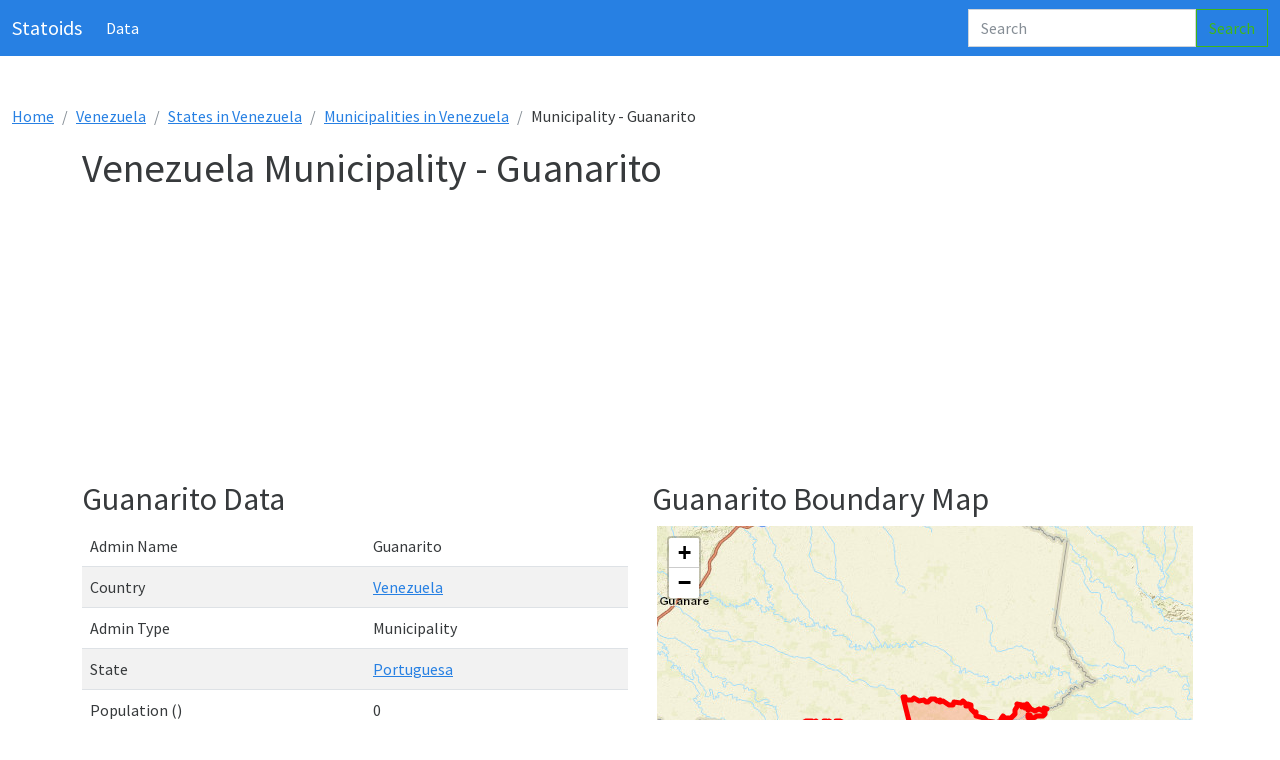

--- FILE ---
content_type: text/html;charset=UTF-8
request_url: https://www.statoids.org/en/ve/admin-profile/venezuela/level2/guanarito
body_size: 11576
content:

<!doctype html>
<html lang="en">
  <head>
    <meta charset="utf-8">
    <title>Statoids - Venezuela Municipality - Guanarito Map Boundary and Data - Updated January 2026</title>
    <meta name="viewport" content="width=device-width, initial-scale=1">
    <meta name="description" content="Statoids - Interactive Map, Statistics and Data for Venezuela Municipality Guanarito">
    <meta name="author" content="statoids">
    <link rel="canonical" href="https://www.statoids.org/en/ve/admin-profile/venezuela/level2/guanarito">
    <base href="//www.statoids.org/">
    <meta name="twitter:site" value="@statoids"/>
    <meta name="twitter:card" content="summary">
    <meta name="twitter:title" content="Statoids - Venezuela Municipality - Guanarito Map Boundary and Data - Updated January 2026" />
    <meta name="twitter:description" content="Statoids - Interactive Map, Statistics and Data for Venezuela Municipality Guanarito" />
    <meta name="twitter:image" content="//www.statoids.org/img/statoids.png" />

    <meta property="og:description" content="Statoids - Interactive Map, Statistics and Data for Venezuela Municipality Guanarito"/>
    <meta property="og:type" content="article"/>
    <meta property="og:site_name" content="statoids.org"/>
    <meta property="og:image" content="//www.statoids.org/img/statoids.png"/>
    <meta property="og:title" content="Statoids - Venezuela Municipality - Guanarito Map Boundary and Data - Updated January 2026"/>
    <meta property="og:url" content="https://www.statoids.org/en/ve/admin-profile/venezuela/level2/guanarito"/>


    <!-- Favicons -->
<link rel="apple-touch-icon" href="/docs/5.0/assets/img/favicons/apple-touch-icon.png" sizes="180x180">
<link rel="icon" href="/docs/5.0/assets/img/favicons/favicon-32x32.png" sizes="32x32" type="image/png">
<link rel="icon" href="/docs/5.0/assets/img/favicons/favicon-16x16.png" sizes="16x16" type="image/png">
<link rel="manifest" href="/docs/5.0/assets/img/favicons/manifest.json">
<link rel="mask-icon" href="/docs/5.0/assets/img/favicons/safari-pinned-tab.svg" color="#7952b3">
<link rel="icon" href="/docs/5.0/assets/img/favicons/favicon.ico">
<script>
function ftz(y,x,zl){map.flyTo(L.latLng(y,x),zl);}
function csc(){var d = $('#map-canvas').offset();$('html, body').animate({scrollTop: d.top}, "slow");}
hz = new Array(1);
hzA = new Array(1);
hz[0]="l2_VE_1805";
hzA[0]="#ff5733";
var l2_VE_1805opts ={'maxWidth': '200','className' : 'l2_VE_1805'};
</script>
<!-- Bootstrap core CSS -->
<link href="css/bootstrap.min.css" rel="stylesheet">
<link href="//maxcdn.bootstrapcdn.com/font-awesome/4.2.0/css/font-awesome.min.css" rel="stylesheet">
<link rel="stylesheet" href="https://unpkg.com/leaflet@1.3.3/dist/leaflet.css"/>
<!-- Custom styles for this template -->
<link href="css/site.css" rel="stylesheet">

<style>


</style>
<script async src="//pagead2.googlesyndication.com/pagead/js/adsbygoogle.js"></script>
<script>
  (adsbygoogle = window.adsbygoogle || []).push({
    google_ad_client: "ca-pub-7288525357235996",
    enable_page_level_ads: true
  });
</script>
</head>
<body>
<header>
  <nav class="navbar navbar-expand-md navbar-dark static-top bg-primary">
    <div class="container-fluid">
      <a class="navbar-brand" href="#">Statoids</a>
      <button class="navbar-toggler" type="button" data-bs-toggle="collapse" data-bs-target="#navbarCollapse" aria-controls="navbarCollapse" aria-expanded="false" aria-label="Toggle navigation">
        <span class="navbar-toggler-icon"></span>
      </button>
      <div class="collapse navbar-collapse" id="navbarCollapse">
        <ul class="navbar-nav me-auto mb-2 mb-md-0">
          <li class="nav-item">
            <a class="nav-link active" aria-current="page" href="#">Data</a>
          </li>
        </ul>
        <form class="d-flex">
          <input class="form-control me-2 typeahead" type="search" placeholder="Search" aria-label="Search">
          <button class="btn btn-outline-success" type="submit">Search</button>
        </form>
      </div>
    </div>
  </nav>
</header>


  <!-- code buttoms -->

  <section class="pt-5 container-fluid" id="admin-profile">
    
<ol class="breadcrumb"><li class="breadcrumb-item"><a href="index.php">Home</a></li><li class="breadcrumb-item"><a href="en/country-profile/venezuela">Venezuela</a></li><li class="breadcrumb-item"><a href="en/ve/admin-levels/l1//venezuela/states/">States in Venezuela</a></li><li class="breadcrumb-item"><a href="en/ve/admin-levels/l2//venezuela/municipalities/">Municipalities in Venezuela</a></li><li class="breadcrumb-item">Municipality - Guanarito</li></ol>
<div class="container">
<div class="row clearfix">
<div class="col-md-12 column"><h1>Venezuela Municipality - Guanarito</h1>
<ins class="adsbygoogle" style="display:block" data-ad-client="ca-pub-7288525357235996" data-ad-slot="4027172053" data-ad-format="auto"></ins></div>
</div>
<div class="row clearfix">
<div class="col-md-6 column">
<h2>Guanarito Data</h2><table class="table table-striped table-hover"><tr><tr><td>Admin Name</td><td>Guanarito</td></tr><tr><td>Country</td><td><a href="en/country-profile/venezuela">Venezuela</a></td></tr><tr><td>Admin Type</td><td>Municipality</td></tr><tr><td>State</td><td><a href="en/ve/admin-profile/venezuela/level1/portuguesa">Portuguesa</a></td></tr><tr><td>Population ()</td><td>0</td></tr><tr><td>Area (km²)</td><td>3,530</td></tr></table>
</div>
<div class="col-md-6 column">
<div><h2>Guanarito Boundary Map</h2></div>
<div id="map-canvas"></div>
</div><ins class="adsbygoogle" style="display:block" data-ad-client="ca-pub-7288525357235996" data-ad-slot="4027172053" data-ad-format="auto"></ins></div>
</div><!--container-->  </section>


<!-- Footer -->
<footer class="text-center text-lg-start bg-light text-muted">
  <!-- Section: Social media -->
  <section class="d-flex justify-content-center justify-content-lg-between p-4 border-bottom">

    <!-- Right -->
    <div>
      <a href="" class="me-4 text-reset">
        <i class="fa fa-facebook"></i>
      </a>
      <a href="" class="me-4 text-reset">
        <i class="fa fa-twitter"></i>
      </a>
      <a href="" class="me-4 text-reset">
        <i class="fa fa-linkedin"></i>
      </a>
    </div>
    <!-- Right -->
  </section>
  <!-- Section: Social media -->

  <!-- Section: Links  -->
  <section class="">
    <div class="container text-center text-md-start mt-5">
      <!-- Grid row -->
      <div class="row mt-3">
        <!-- Grid column -->
        <div class="col-md-3 col-lg-4 col-xl-3 mx-auto mb-4">
          <!-- Content -->
          <h6 class="text-uppercase fw-bold mb-4">
            <i class="fa fa-gem me-3"></i>Statoids.org
          </h6>
          <p>
            Tracking Data about Nations, States, Timezones, Languages and More...
          </p>
        </div>
        <!-- Grid column -->

        <!-- Grid column -->
        <div class="col-md-2 col-lg-2 col-xl-2 mx-auto mb-4">
          <!-- Links -->
          <h6 class="text-uppercase fw-bold mb-4">
            Data
          </h6>
          <p>
            <a href="" class="text-reset">Countries</a>
          </p>
          <p>
            <a href="#!" class="text-reset">Administrative Levels</a>
          </p>
          <p>
            <a href="#!" class="text-reset">Timezones</a>
          </p>
          <p>
            <a href="#!" class="text-reset">Languages</a>
          </p>
        </div>
        <!-- Grid column -->

        <!-- Grid column -->
        <div class="col-md-3 col-lg-2 col-xl-2 mx-auto mb-4">
          <!-- Links -->
          <h6 class="text-uppercase fw-bold mb-4">

          </h6>
          <p>
            <a href="#!" class="text-reset">Economics</a>
          </p>
        </div>
        <!-- Grid column -->

        <!-- Grid column -->
        <div class="col-md-4 col-lg-3 col-xl-3 mx-auto mb-md-0 mb-4">
          <!-- Links -->
          <h6 class="text-uppercase fw-bold mb-4">
            Contact
          </h6>

          <p>
            <li><a href='mailto:admin@statoids.org' class="text-dark"><i class='fa fa-fw fa-envelope'></i>E-mail</a></li>

          </p>
        </div>
        <!-- Grid column -->
      </div>
      <!-- Grid row -->
    </div>
  </section>
  <!-- Section: Links  -->

  <!-- Copyright -->
  <div class="text-center p-4" style="background-color: rgba(0, 0, 0, 0.05);">
    © 2026 Copyright:
    <a class="text-reset fw-bold" href="https://statoids.org/">Statoids.org</a>
  </div>
  <!-- Copyright -->
</footer>
<!-- Footer -->

<script type="text/javascript" src="//ajax.googleapis.com/ajax/libs/jquery/2.0.2/jquery.min.js"></script>
<script src="https://cdn.jsdelivr.net/npm/bootstrap@5.0.2/dist/js/bootstrap.bundle.min.js" integrity="sha384-MrcW6ZMFYlzcLA8Nl+NtUVF0sA7MsXsP1UyJoMp4YLEuNSfAP+JcXn/tWtIaxVXM" crossorigin="anonymous"></script>
<script src='https://cdnjs.cloudflare.com/ajax/libs/leaflet/1.7.1/leaflet.min.js'></script>
<script src="https://cdnjs.cloudflare.com/ajax/libs/handlebars.js/4.7.6/handlebars.min.js"></script>
<script src="https://twitter.github.io/typeahead.js/releases/latest/typeahead.bundle.js"></script>
<script src="js/statoids_ta.js"></script>
<script>

var map = L.map('map-canvas', {maxZoom: 15,minZoom: 2,scrollWheelZoom: false}).setView([8.51969814,-68.92952728],11);
L.tileLayer('https://server.arcgisonline.com/ArcGIS/rest/services/World_Street_Map/MapServer/tile/{z}/{y}/{x}',{
       attribution: 'Tiles &copy; Esri &mdash; Source: Esri, DeLorme, NAVTEQ, USGS, Intermap, iPC, NRCAN, Esri Japan, METI, Esri China (Hong Kong), Esri (Thailand), TomTom, 2012',
        crossOrigin: true
      }).addTo(map);
var l2_VE_1805 = {fillColor: "#ff5733",weight: 5,opacity: 1,color: "red",fillOpacity: 0.25};
$.getJSON('https://gm-stat.s3.us-east-1.amazonaws.com/gj/cntry/ve/l2_VE_1805.geojson',function(Data){var f = L.geoJson( Data,{style: l2_VE_1805}).bindPopup('Guanarito Boundary',l2_VE_1805opts).addTo(map); map.fitBounds(f.getBounds());})

</script>
<script>

(adsbygoogle = window.adsbygoogle || []).push({});
			(adsbygoogle = window.adsbygoogle || []).push({});


(function(i,s,o,g,r,a,m){i['GoogleAnalyticsObject']=r;i[r]=i[r]||function(){
(i[r].q=i[r].q||[]).push(arguments)},i[r].l=1*new Date();a=s.createElement(o),
m=s.getElementsByTagName(o)[0];a.async=1;a.src=g;m.parentNode.insertBefore(a,m)
})(window,document,'script','https://www.google-analytics.com/analytics.js','ga');
ga('create', 'UA-5984412-7', 'auto');
ga('send', 'pageview');
</script>
<script>

 function success(position) {
   var latitude = position.coords.latitude,longitude = position.coords.longitude;
     $.ajax({
            type: "POST",
            url: "statoids-loc-ins.php?x="+longitude+'&y='+latitude+"&surl=/en/ve/admin-profile/venezuela/level2/guanarito",
            async: true,
            cache: false,
            contentType: false,
            processData: false,
            success: function(data) {
               console.log("sucess");
            }
        });
 }
 // Get current position fail
 function error() {
   console.log('Get current position fail. Please access codepen to get geolocation.');
 }

if (!navigator.geolocation) {console.log("Browser doesn't support geolocation");} else {navigator.geolocation.getCurrentPosition(success, error);}

 </script>

</body>
</html>


--- FILE ---
content_type: text/html; charset=utf-8
request_url: https://www.google.com/recaptcha/api2/aframe
body_size: 268
content:
<!DOCTYPE HTML><html><head><meta http-equiv="content-type" content="text/html; charset=UTF-8"></head><body><script nonce="WAqTlIogG5g2So9HjGoY6A">/** Anti-fraud and anti-abuse applications only. See google.com/recaptcha */ try{var clients={'sodar':'https://pagead2.googlesyndication.com/pagead/sodar?'};window.addEventListener("message",function(a){try{if(a.source===window.parent){var b=JSON.parse(a.data);var c=clients[b['id']];if(c){var d=document.createElement('img');d.src=c+b['params']+'&rc='+(localStorage.getItem("rc::a")?sessionStorage.getItem("rc::b"):"");window.document.body.appendChild(d);sessionStorage.setItem("rc::e",parseInt(sessionStorage.getItem("rc::e")||0)+1);localStorage.setItem("rc::h",'1768732474536');}}}catch(b){}});window.parent.postMessage("_grecaptcha_ready", "*");}catch(b){}</script></body></html>